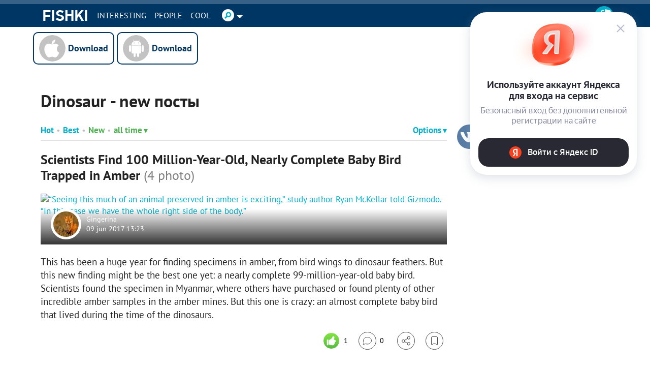

--- FILE ---
content_type: text/html; charset=utf-8
request_url: https://autofill.yandex.ru/suggest?client_id=53045b0e40754c13ae60b351e6de0c1e&response_type=token&redirect_uri=%2F%2Fen.fishki.net%2Fuser%2Flogin%2Fyandex_suggest&theme=light&location=https%3A%2F%2Fen.fishki.net%2Ftag%2Fdinosaur%2F&ym_uid=&source_id=&process_uuid=58e5d9e1-f969-4674-8f4d-886c8a473d1c&widget_kind=default
body_size: 4849
content:
<html class="undefined-theme"><head><meta charSet="utf-8"/><meta name="viewport" content="width=device-width, initial-scale=1, maximum-scale=1, minimum-scale=1, shrink-to-fit=no, viewport-fit=cover"/><meta http-equiv="X-UA-Compatible" content="ie=edge"/><link rel="shortcut icon" href="/favicon.ico"/><link href="https://yastatic.net/s3/passport-static/autofill/1.79.1/iframe/suggest.css" rel="stylesheet"/><script src="//yastatic.net/react/16.13.1/react-with-dom.min.js"></script></head><body><div id="root"></div></body><script nonce="OX+FAMpSGLqYLtSYowsmow==">
                        window.__CSRF__ = "6b1ab5e021f4a1482a253d687c87a85c097bb8b5:1769083220";
                        window.__LOCALS__ = {"suggestWidget":{"button.add":"Добавить аккаунт","button.list":"Другие аккаунты","button.login":"Войти как %1","title":"Войдите с Яндекс ID","title.bnpl":"До 200 000 ₽ на покупки с Яндекс Сплитом — товар сразу, а деньги потом","title.bnpl.withValue":"%value на покупки с Яндекс Сплитом — товар сразу, а деньги потом","title.pay":"Войдите, чтобы оплачивать покупки в пару кликов с Yandex Pay"},"suggestWidgetEmpty":{"button":"Войти с Яндекс ID","subtitle":"Безопасный вход без дополнительной регистрации на сайте","subtitle.pay":"Чтобы оплачивать покупки быстро и удобно с Yandex Pay","title":"Используйте аккаунт Яндекса для входа на сервис"}};
                        window.__META__ = {"whitelist":[],"controlSum":"1769083220805587-17854886158673720275, sas","targetOrigin":"https:\u002F\u002Fen.fishki.net"};
                        window.__USER__ = undefined;
                        window.__SUGGEST__ = {"clientId":"53045b0e40754c13ae60b351e6de0c1e","widgetKind":"default","clientName":"https:\u002F\u002Ffishki.net","customType":"default","customArgs":{}};
                        window.__CONSTANTS__ = {"tld":"ru","lang":"ru","ssrId":"2589284484fd4ec7ad6181cbd1742bd1","passportOrigin":"https:\u002F\u002Fpassport.yandex.ru","passportAuthUrl":"https:\u002F\u002Fpassport.yandex.ru\u002Fauth\u002F?retpath=https%3A%2F%2Fautofill.yandex.ru%2Fsuggest%3Fclient_id%3D53045b0e40754c13ae60b351e6de0c1e%26response_type%3Dtoken%26redirect_uri%3D%252F%252Fen.fishki.net%252Fuser%252Flogin%252Fyandex_suggest%26theme%3Dlight%26location%3Dhttps%253A%252F%252Fen.fishki.net%252Ftag%252Fdinosaur%252F%26ym_uid%3D%26source_id%3D%26process_uuid%3D58e5d9e1-f969-4674-8f4d-886c8a473d1c%26widget_kind%3Ddefault%3Fopen%3D1&noreturn=1&origin=autofill","passportPagesUrls":{"amIosAdd":"https:\u002F\u002Fpassport.yandex.ru\u002Fam\u002Fpssp\u002Fbrowser\u002Faccount\u002F?url=__retpath__&origin=autofill","list":"https:\u002F\u002Fpassport.yandex.ru\u002Fauth\u002F?retpath=__retpath__&noreturn=1&origin=autofill&mode=list","add":"https:\u002F\u002Fpassport.yandex.ru\u002Fauth\u002F?retpath=__retpath__&noreturn=1&origin=autofill&mode=add-user","default":"https:\u002F\u002Fpassport.yandex.ru\u002Fauth\u002F?retpath=__retpath__&noreturn=1&origin=autofill"},"passportAuthUpdateUrl":"https:\u002F\u002Fpassport.yandex.ru\u002Fauth\u002Fupdate\u002F?retpath=https%3A%2F%2Fautofill.yandex.ru%2Fsuggest%3Fclient_id%3D53045b0e40754c13ae60b351e6de0c1e%26response_type%3Dtoken%26redirect_uri%3D%252F%252Fen.fishki.net%252Fuser%252Flogin%252Fyandex_suggest%26theme%3Dlight%26location%3Dhttps%253A%252F%252Fen.fishki.net%252Ftag%252Fdinosaur%252F%26ym_uid%3D%26source_id%3D%26process_uuid%3D58e5d9e1-f969-4674-8f4d-886c8a473d1c%26widget_kind%3Ddefault%3Fopen%3D1","passportAutofillQrUrl":"https:\u002F\u002Fpassport.yandex.ru\u002Fauth\u002Fautofill-qr","skipControlSumCheck":true,"isDrawer":false,"avatarTemplate":"https:\u002F\u002Favatars.mds.yandex.net\u002Fget-yapic\u002F%avatar_id%\u002Fislands-%size%","metrikaId":"69331741","processUuid":"58e5d9e1-f969-4674-8f4d-886c8a473d1c","experiments":{"encodedBoxes":"-bpKrGDcs4pyaPh0eBqI4zBFGT4U7Ggs8OjgRy6mB9yzm3UUAsIhR5jaB5FXPVTFcT14YYnsA9tL7zJ9RYr_rYiWUBSOw4jCTRZIZgubk_hRXTEbLgdA8w,,","flags":["autofill-sugest-card-show-phone-exp","oauth-new-error-pages","oauth-yango-exp","oauth-new-outbound-page","oauth-authorize-porgs-exp"]},"encodedBoxes":"-bpKrGDcs4pyaPh0eBqI4zBFGT4U7Ggs8OjgRy6mB9yzm3UUAsIhR5jaB5FXPVTFcT14YYnsA9tL7zJ9RYr_rYiWUBSOw4jCTRZIZgubk_hRXTEbLgdA8w,,","type":"suggest"};
                        window.__INITIAL_ERRORS__ = {"users":null};
                        window.__USERS__ = [];
                    </script><script defer="" src="https://yastatic.net/s3/passport-static/autofill/1.79.1/iframe/suggest.js"></script></html>